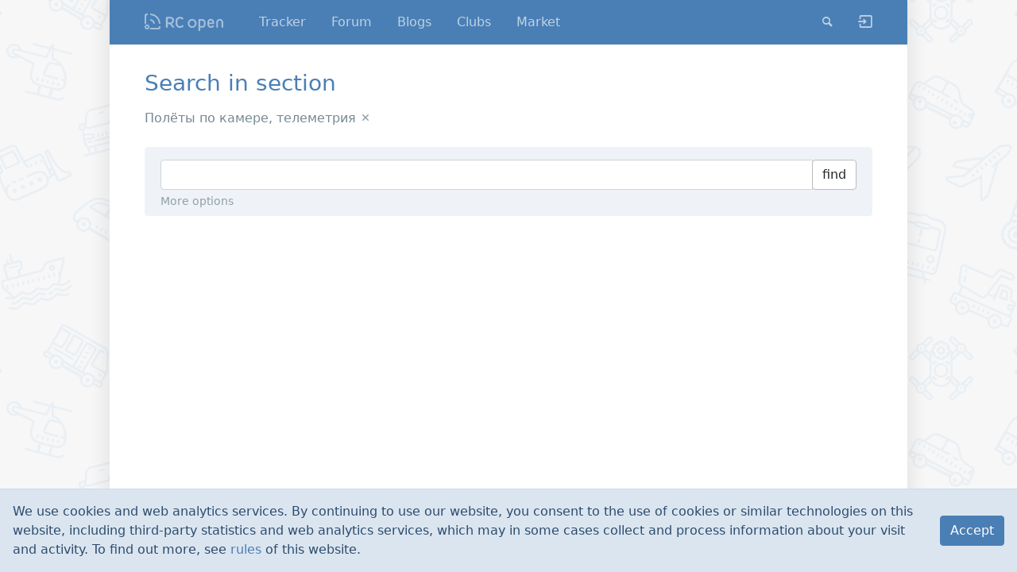

--- FILE ---
content_type: text/html; charset=UTF-8
request_url: https://rcopen.com/search_forum_section?hid=90
body_size: 8635
content:
<!DOCTYPE html><html class="no-js" itemscope itemtype="http://schema.org/WebPage"><head><meta charset="UTF-8"><meta name="viewport" content="width=device-width, initial-scale=1.0"><title>Search in section</title><meta name="title" content="Search in section"><meta name="robots" content="noindex,nofollow"><meta property="og:title" content="Search in section"><meta name="twitter:card" content="summary"><meta name="twitter:title" content="Search in section"><link rel="stylesheet" href="/assets/bundle-frontend-6ecd3a7bf530ca0b6c1a79417f2e7f8a.css"><link rel="apple-touch-icon" sizes="180x180" href="/apple-touch-icon.png?v=A0RR7gMem5">
<link rel="icon" type="image/png" href="/favicon-32x32.png?v=A0RR7gMem5" sizes="32x32">
<link rel="icon" type="image/png" href="/favicon-16x16.png?v=A0RR7gMem5" sizes="16x16">
<link rel="manifest" href="/manifest.json?v=A0RR7gMem5">
<link rel="mask-icon" href="/safari-pinned-tab.svg?v=A0RR7gMem5" color="#5bbad5">
<link rel="shortcut icon" href="/favicon.ico?v=A0RR7gMem5">
<meta name="apple-mobile-web-app-title" content="RC open">
<meta name="application-name" content="RC open">
<meta name="msapplication-TileColor" content="#b91d47">
<meta name="msapplication-TileImage" content="/mstile-144x144.png?v=A0RR7gMem5">
<meta name="theme-color" content="#ffffff">
<meta property="og:image" content="/snippet.jpg">
<!-- Google Tag Manager -->
<script>(function(w,d,s,l,i){w[l]=w[l]||[];w[l].push({'gtm.start':
new Date().getTime(),event:'gtm.js'});var f=d.getElementsByTagName(s)[0],
j=d.createElement(s),dl=l!='dataLayer'?'&l='+l:'';j.async=true;j.src=
'https://www.googletagmanager.com/gtm.js?id='+i+dl;f.parentNode.insertBefore(j,f);
})(window,document,'script','dataLayer','GTM-5G6TM2D');</script>
<script type="text/javascript">/*eslint-disable no-alert, object-shorthand*/

(function (window) {
  'use strict';

  // Needed because we can't enable only `global` in browserify. Used by Faye.
  window.global = window.global || window;

  //////////////////////////////////////////////////////////////////////////////
  // features testing & setup no-cookies/no-js styles
  //

  function testCookies() {
    if (navigator.cookieEnabled) return true; // Quick test

    document.cookie = 'cookietest=1';
    var ret = document.cookie.indexOf('cookietest=') !== -1;
    document.cookie = 'cookietest=1; expires=Thu, 01-Jan-1970 00:00:01 GMT';
    return ret;
  }

  var docElement = document.documentElement,
      className = docElement.className;

  className = className.replace('no-js', '');
  className += ' js';
  className += testCookies() ? '' : ' no-cookies';
  className = className
                .replace(/^\s+/, '')
                .replace(/\s+$/, '')
                .replace(/\s+/g, ' ');

  docElement.className = className;

  //////////////////////////////////////////////////////////////////////////////

  var NodecaLoader = window.NodecaLoader = { booted: false };
  var alert = window.alert;
  var prelude = 
// modules are defined as an array
// [ module function, map of requireuires ]
//
// map of requireuires is short require name -> numeric require
//
// anything defined in a previous bundle is accessed via the
// orig method which is the requireuire for previous bundles

(function() {

function outer(modules, cache, entry) {
    // Save the require from previous bundle to this closure if any
    var previousRequire = typeof require == "function" && require;

    function newRequire(name, jumped){
        if(!cache[name]) {
            if(!modules[name]) {
                // if we cannot find the module within our internal map or
                // cache jump to the current global require ie. the last bundle
                // that was added to the page.
                var currentRequire = typeof require == "function" && require;
                if (!jumped && currentRequire) return currentRequire(name, true);

                // If there are other bundles on this page the require from the
                // previous one is saved to 'previousRequire'. Repeat this as
                // many times as there are bundles until the module is found or
                // we exhaust the require chain.
                if (previousRequire) return previousRequire(name, true);
                var err = new Error('Cannot find module \'' + name + '\'');
                err.code = 'MODULE_NOT_FOUND';
                throw err;
            }
            var m = cache[name] = {exports:{}};
            modules[name][0].call(m.exports, function(x){
                var id = modules[name][1][x];
                return newRequire(id ? id : x);
            },m,m.exports,outer,modules,cache,entry);
        }
        return cache[name].exports;
    }
    for(var i=0;i<entry.length;i++) newRequire(entry[i]);

    // Override the current require with this new one
    return newRequire;
}

return outer;

})()
;
  var require = prelude({}, {}, []);


  NodecaLoader.wrap = function (modules, cache, entry) {
    require = prelude(modules, cache, entry);
  };


  function uniq(array) { return array.filter((x, i, a) => a.indexOf(x) === i); }

  // Cached non-operable function.
  function noop() {}

  function get_script(source) {
    return new Promise(function (resolve) {
      var script = document.createElement('script');

      script.onload = script.onreadystatechange = function (_, isAbort) {
        if (isAbort || !script.readyState || /loaded|complete/.test(script.readyState)) {
          script.onload = script.onreadystatechange = null;
          /* eslint-disable no-undefined */
          script = undefined;
          if (!isAbort) setTimeout(resolve, 0);
        }
      };

      script.src = source;
      document.getElementsByTagName('head')[0].appendChild(script);
    });
  }

  function get_style(source) {
    var link = document.createElement('link');
    link.href = source;
    link.type = 'text/css';
    link.rel = 'stylesheet';
    link.media = 'screen,print';
    document.getElementsByTagName('head')[0].appendChild(link);
  }

  // Mapping of package names to package metadata for all available packages at
  // the currect locale. The metadata is an object consists of three keys:
  //
  //   `js`            - URL to bundle, containing this package's JS
  //   `css`           - URL to bundle, containing this package's CSS
  //   `packagesQueue` - sorted list of dependencies, including this
  //                     package (just list of package names)
  //
  // This variable is initialized by `loadAssets.init()`.
  var assets;


  // Track loaded URLs of bundles (as keys, values are just `true`)
  var loaded_urls = {};

  // Track loaded packages, true/false
  var loaded_packages = {};

  // Initialization functions for those packages
  var loaded_packages_init_fn = {};


  // Sandbox object passed as an argument to each module.
  // It should be filled in `NodecaLoader.package_load`.
  var N = { loader: NodecaLoader };

  // For easy debugging only.
  NodecaLoader.N = N;

  // Returns route match data for the given method (e.g. GET) on the given URL
  // or null if none is found. Requires N to be initialized.
  function findRoute(url, method) {
    var matchArray = N.router.matchAll(url),
        match,
        index,
        length;

    for (index = 0, length = matchArray.length; index < length; index += 1) {
      match = matchArray[index];

      if (match.meta.methods[method]) return match;
    }

    // Not found.
    return null;
  }

  // Storage of registered client modules.
  // Keys are API paths like 'app.method.submethod'
  var clientModules = {};

  function registerClientModule(apiPath, func) {
    if (clientModules[apiPath] && clientModules[apiPath].initialized) return;

    var module = clientModules[apiPath] = {
      initialized: true,
      func: func,
      internal: { exports: {}, apiPath: apiPath }
    };

    /*eslint-disable no-use-before-define*/
    initSingleClientModule(module);
  }

  // Initialize client module. Used once per module.
  function initSingleClientModule(module) {
    function resolveI18nPath(path) {
      if (path.charAt(0) === '@') return path.slice(1);
      return module.internal.apiPath + '.' + path;
    }

    // Local `t` (translate) function for use only within this module.
    // It allows to use phrase strings relative to the module's API path.
    function translationHelper(phrase, params) {
      return N.runtime.t(resolveI18nPath(phrase), params);
    }

    translationHelper.exists = function translationExistsHelper(phrase) {
      return N.runtime.t.exists(resolveI18nPath(phrase));
    };

    // Execute the module's `func` function. It will populate the exports. Require
    // function passed through `NodecaLoader.wrap()`.
    module.func.call(
      window, // this object
      N,
      module.internal.exports,
      module.internal,
      translationHelper
    );
  }

  // Really needed export.
  NodecaLoader.registerClientModule = registerClientModule;

  // Load a package with all of its associated assets and dependencies.
  // `preload` parameter is an optional array of URLs which are needed to load
  // before the given package.
  function loadAssets(pkgNames, preload) {
    var resources = [];
    var scheduled = {};
    var loadQueue = [];

    pkgNames = Array.isArray(pkgNames) ? pkgNames : [ pkgNames ];

    if (!pkgNames.length) {
      return Promise.resolve();
    }

    for (var i = 0; i < pkgNames.length; i++) {
      if (!assets[pkgNames[i]]) {
        return Promise.reject(new Error('Unknown package (' + pkgNames[i] + ')'));
      }

      loadQueue = loadQueue.concat(assets[pkgNames[i]].packagesQueue.slice(0).reverse());
    }

    uniq(loadQueue).forEach(function (dependency) {
      var alreadyLoaded, pkgDist = assets[dependency];

      if (pkgDist.css.length) {
        alreadyLoaded = pkgDist.css.reduce(function (acc, css) {
          return acc || loaded_urls[css] || scheduled[css];
        }, false);

        if (!alreadyLoaded) {
          resources.unshift(pkgDist.css[0]);
          scheduled[pkgDist.css[0]] = true;
        }
      }

      if (pkgDist.js.length) {
        alreadyLoaded = pkgDist.js.reduce(function (acc, js) {
          return acc || loaded_urls[js] || scheduled[js];
        }, false);

        if (!alreadyLoaded) {
          resources.unshift(pkgDist.js[0]);
          scheduled[pkgDist.js[0]] = true;
        }
      }
    });

    // Copy the preload array to allow pushing without side-effects.
    if (preload) {
      resources = preload.concat(resources);
    }

    // Inject CSS
    resources.forEach(function (file) {
      if (/[.]css$/.test(file)) { get_style(file); }
    });

    // Inject JS
    var wait_js = [];
    resources.forEach(function (file) {
      if (/[.]js$/.test(file)) { wait_js.push(get_script(file)); }
    });

    return Promise.all(wait_js)
      .then(function () {
        resources.forEach(function (url) { loaded_urls[url] = true; });

        [ ...loadQueue ].reverse().forEach(function (pkg) {
          if (loaded_packages[pkg]) return;
          if (loaded_packages_init_fn[pkg]) loaded_packages_init_fn[pkg].call({}, N, require);
          loaded_packages[pkg] = true;
        });

        if (!N.wire) { throw new Error('Asset load error: "N.Wire" unavailable.'); }

        // make sure DOM is loaded
        return new Promise(function (resolve) {
          if (document.readyState !== 'loading') {
            resolve();
            return;
          }

          function onload() {
            document.removeEventListener('DOMContentLoaded', onload);
            resolve();
          }

          document.addEventListener('DOMContentLoaded', onload);
        });
      })
      .then(function () {
        return N.wire.emit('init:assets', {}).catch(function (err) {
          throw new Error('Asset load error: "init:assets" failed. ' + (err.message || err));
        });
      });
  }


  // Loads all necessary shims and libraries and assets for given package.
  loadAssets.init = function init(assetsMap, pkgName, shims) {
    shims = shims || [];

    // Set internal assets map.
    assets = assetsMap;

    // Init can be called only once.
    loadAssets.init = noop;

    // Mark all stylesheets of the given package as loaded, since they are
    // included to head of the page.
    assets[pkgName].packagesQueue.forEach(function (dependency) {
      assets[dependency].css.forEach(function (file) { loaded_urls[file] = true; });
    });

    loadAssets(pkgName, shims).then(function () {
      if (!N.wire) {
        throw new Error('Assets init error. Refresh page & try again. ' +
                        'If problem still exists - contact administrator.');
      }

      // First try to match full URL, if not matched - try without anchor.
      var baseUrl = location.protocol + '//' + location.host + location.pathname + location.search,
          route   = findRoute(baseUrl + location.hash, 'get') ||
                    findRoute(baseUrl, 'get');

      if (!route) {
        throw new Error('Init error: failed to detect internal identifier (route) of ' +
                        'this page. Refresh page & try again. If problem still exists ' +
                        '- contact administrator.');
      }

      var page_env = {
        url:        location.href,
        anchor:     location.hash,
        apiPath:    route.meta.methods.get,
        params:     route.params,
        state:      window.history.state,
        first_load: true
      };

      var preload = [];

      Promise.resolve()
      .then(function () { return N.wire.emit('navigate.preload:' + route.meta.methods.get, preload); })
      .then(function () { return loadAssets(preload); })
      .then(function () { return N.wire.emit('navigate.done', page_env); })
      .then(function () { return N.wire.emit('navigate.done:' + route.meta.methods.get, page_env); })
      .then(function () { NodecaLoader.booted = true; })
      .catch(function (err) {
        /*eslint-disable no-console*/
        try { console.error(err); } catch (__) {}
        alert('Init error: ' + err);
      });
    })
    .catch(function (err) {
      alert(err.message || err);
    });
  };

  // Helper for dynamic components load.
  NodecaLoader.loadAssets = loadAssets;

  // Package wrapper
  NodecaLoader.package_load = function package_load(name, fn) {
    loaded_packages_init_fn[name] = fn;
  };

})(window);


var shims = [];

NodecaLoader.loadAssets.init(
  {"admin":{"packagesQueue":["lib","l10n","lib-admin","vendor.pikaday","vendor.knockout","vendor.typeahead","admin"],"css":["/assets/bundle-backend-47e774ea8ec2fb246ae7603b4e1bf78d.css"],"js":["/assets/bundle-backend.en-US-a5801991b9863297358c83265fe6b9b4.js"]},"common":{"packagesQueue":["lib","lib-frontend","l10n","common"],"css":["/assets/bundle-frontend-6ecd3a7bf530ca0b6c1a79417f2e7f8a.css"],"js":["/assets/bundle-frontend.en-US-748d4e2c3b7af164e40b46329bbd670a.js"]},"lib":{"packagesQueue":["lib"],"css":[],"js":["/assets/bundle-lib.en-US-23d1d64ef71e003d8c8394bfb7013abc.js"]},"vendor.diff":{"packagesQueue":["vendor.diff"],"css":["/assets/bundle-vendor.diff-e77724bbcf63e405b1d341c6281ebed0.css"],"js":["/assets/bundle-vendor.diff.en-US-1305b7fcbe11f798d0bf93de6b8b7f65.js"]},"vendor.knockout":{"packagesQueue":["vendor.knockout"],"css":[],"js":["/assets/bundle-vendor.knockout.en-US-ed9f23268bc9b7a32d550f28d069d288.js"]},"vendor.leaflet":{"packagesQueue":["vendor.leaflet"],"css":["/assets/bundle-vendor.leaflet-1ff8a3af2654644bde12c0be0273b854.css"],"js":["/assets/bundle-vendor.leaflet.en-US-ed9f23268bc9b7a32d550f28d069d288.js"]},"vendor.pikaday":{"packagesQueue":["vendor.pikaday"],"css":["/assets/bundle-vendor.pikaday-623f42ea71721ab35564d0ac99e67b7f.css"],"js":["/assets/bundle-vendor.pikaday.en-US-ed9f23268bc9b7a32d550f28d069d288.js"]},"vendor.image-blob-reduce":{"packagesQueue":["vendor.image-blob-reduce"],"css":[],"js":["/assets/bundle-vendor.image-blob-reduce.en-US-ed9f23268bc9b7a32d550f28d069d288.js"]},"vendor.typeahead":{"packagesQueue":["vendor.typeahead"],"css":["/assets/bundle-vendor.typeahead-31ee205ac6dda59d186c677e7a687304.css"],"js":["/assets/bundle-vendor.typeahead.en-US-cfd1da9c7b52e371f3b6b65d86dc1a6b.js"]},"lib-admin":{"packagesQueue":["lib-admin"],"css":["/assets/bundle-backend-47e774ea8ec2fb246ae7603b4e1bf78d.css"],"js":["/assets/bundle-backend.en-US-a5801991b9863297358c83265fe6b9b4.js"]},"lib-frontend":{"packagesQueue":["lib-frontend"],"css":["/assets/bundle-frontend-6ecd3a7bf530ca0b6c1a79417f2e7f8a.css"],"js":["/assets/bundle-frontend.en-US-748d4e2c3b7af164e40b46329bbd670a.js"]},"l10n":{"packagesQueue":["l10n"],"css":["/assets/bundle-frontend-6ecd3a7bf530ca0b6c1a79417f2e7f8a.css","/assets/bundle-backend-47e774ea8ec2fb246ae7603b4e1bf78d.css"],"js":["/assets/bundle-frontend.en-US-748d4e2c3b7af164e40b46329bbd670a.js","/assets/bundle-backend.en-US-a5801991b9863297358c83265fe6b9b4.js"]},"mdedit":{"packagesQueue":["mdedit"],"css":["/assets/bundle-mdedit-e463660c6dd1d75151102a3331a38f63.css"],"js":["/assets/bundle-mdedit.en-US-269d1b03f2c08ab0573b4312d9ff6b17.js"]},"users":{"packagesQueue":["lib","lib-frontend","l10n","common","users"],"css":["/assets/bundle-frontend-6ecd3a7bf530ca0b6c1a79417f2e7f8a.css"],"js":["/assets/bundle-frontend.en-US-748d4e2c3b7af164e40b46329bbd670a.js"]},"forum":{"packagesQueue":["lib","lib-frontend","l10n","common","forum"],"css":["/assets/bundle-frontend-6ecd3a7bf530ca0b6c1a79417f2e7f8a.css"],"js":["/assets/bundle-frontend.en-US-748d4e2c3b7af164e40b46329bbd670a.js"]},"nntp":{"packagesQueue":["nntp"],"css":["/assets/bundle-frontend-6ecd3a7bf530ca0b6c1a79417f2e7f8a.css"],"js":["/assets/bundle-frontend.en-US-748d4e2c3b7af164e40b46329bbd670a.js"]},"search":{"packagesQueue":["lib","lib-frontend","l10n","common","search"],"css":["/assets/bundle-frontend-6ecd3a7bf530ca0b6c1a79417f2e7f8a.css"],"js":["/assets/bundle-frontend.en-US-748d4e2c3b7af164e40b46329bbd670a.js"]},"blogs":{"packagesQueue":["lib","lib-frontend","l10n","common","blogs"],"css":["/assets/bundle-frontend-6ecd3a7bf530ca0b6c1a79417f2e7f8a.css"],"js":["/assets/bundle-frontend.en-US-748d4e2c3b7af164e40b46329bbd670a.js"]},"clubs":{"packagesQueue":["lib","lib-frontend","l10n","common","clubs"],"css":["/assets/bundle-frontend-6ecd3a7bf530ca0b6c1a79417f2e7f8a.css"],"js":["/assets/bundle-frontend.en-US-748d4e2c3b7af164e40b46329bbd670a.js"]},"market":{"packagesQueue":["lib","lib-frontend","l10n","common","market"],"css":["/assets/bundle-frontend-6ecd3a7bf530ca0b6c1a79417f2e7f8a.css"],"js":["/assets/bundle-frontend.en-US-748d4e2c3b7af164e40b46329bbd670a.js"]},"rco-nodeca":{"packagesQueue":["lib","lib-frontend","l10n","common","rco-nodeca"],"css":["/assets/bundle-frontend-6ecd3a7bf530ca0b6c1a79417f2e7f8a.css"],"js":["/assets/bundle-frontend.en-US-748d4e2c3b7af164e40b46329bbd670a.js"]}},
  'search',
  shims
);
</script></head><body><!-- Google Tag Manager (noscript) -->
<noscript><iframe src="https://www.googletagmanager.com/ns.html?id=GTM-5G6TM2D"
height="0" width="0" style="display:none;visibility:hidden"></iframe></noscript>
<div class="notifications-container"><div class="layout__container container-fluid"><div style="position:relative"><div class="notifications"></div></div></div></div><article class="search-forum-section" id="content"><nav class="navbar-primary navbar navbar-dark bg-primary fixed-top navbar-expand-md"><div class="navbar-inner container-fluid layout__container"><a class="navbar-brand navbar__m-hide-on-search" href="/">Nodeca</a><div class="navbar__right-burger"><button class="navbar-toggler navbar-toggler-right icon icon-menu" type="button" data-on-click="common.blocks.navbar:toggle_menu"></button></div><div class="navbar-collapse collapse"><ul class="navbar-nav navbar__m-hide-on-search"><li class="nav-item" data-api-path="users.tracker" data-autoselect="0"><a class="nav-link" href="https://rcopen.com/tracker">Tracker</a></li><li class="nav-item" data-api-path="forum.index" data-autoselect="1"><a class="nav-link" href="https://rcopen.com/">Forum</a></li><li class="nav-item" data-api-path="blogs.index" data-autoselect="1"><a class="nav-link" href="https://rcopen.com/blogs">Blogs</a></li><li class="nav-item" data-api-path="clubs.index" data-autoselect="1"><a class="nav-link" href="https://rcopen.com/clubs">Clubs</a></li><li class="nav-item" data-api-path="market.index.buy" data-autoselect="1"><a class="nav-link" href="https://rcopen.com/market">Market</a></li></ul><div class="navbar__right navbar-nav"><div class="nav-item nav-search nav-search__m-wide" data-method="search.general" data-params="{&quot;type&quot;:&quot;forum_topics&quot;}"><a class="nav-link nav-search__btn icon icon-search" href="https://rcopen.com/search?type=forum_topics" title="Search" data-on-click="common.blocks.navbar.search:show"></a><form class="nav-search__form" data-on-submit="common.blocks.navbar.search:submit"><div class="input-group"><span class="input-group-btn"><button class="btn nav-search__go icon icon-search" title="Go!" type="submit"></button></span><input class="form-control nav-search__input" placeholder="Search" name="query"><span class="input-group-btn"><button class="btn nav-search__close icon icon-x" data-on-click="common.blocks.navbar.search:hide"></button></span></div></form></div><div class="nav-item nav-search nav-search__m-narrow"><a class="nav-link" href="https://rcopen.com/search?type=forum_topics">Search</a></div><div class="nav-item navbar-auth__guest-login" data-api-path="users.auth.login"><a class="nav-link icon icon-login navbar-guest" href="https://rcopen.com/auth/login" title="Login / Register"></a></div></div></div></div></nav><div class="layout__container container-fluid space-top"><header class="page-head"><h1 class="page-head__title" itemprop="name">Search in section</h1></header><span class="search-filter"><span class="search-filter__title">Полёты по камере, телеметрия</span><a class="search-filter__remove icon icon-x" href="https://rcopen.com/search"></a></span><form class="search-form" data-on-submit="search.forum_section:search"><input type="hidden" name="type" value="forum_topics"><input type="hidden" name="hid" value="90"><div class="search-form__input-container"><div class="input-group"><input class="search-form__query form-control" type="text" name="query"><span class="input-group-btn"><button class="search-form__submit btn btn-outline-secondary" type="submit">find</button></span></div><div class="search-form__meta"><a class="search-form__options-toggle" href="#search_options" data-on-click="search.forum_section:search_options">More options</a></div></div><div class="collapse" id="search_options"><div class="search-form__options-inner"><div class="row"><div class="col-lg-3 col-md-4 col-sm-6 col-12 mb-2 mb-sm-0"><select class="form-control form-select" name="sort" onchange="$('.search-form__submit').click();"><option value="date">by date</option><option value="rel">by relevance</option></select></div><div class="col-lg-3 col-md-4 col-sm-6 col-12"><select class="form-control form-select" name="period" onchange="$('.search-form__submit').click();"><option value="0">all period</option><option value="7">last week</option><option value="30">last month</option><option value="365">last year</option></select></div></div></div></div></form><div class="search-results"></div></div></article><footer class="layout__container container-fluid page-footer"><ul class="page-footer-nav"><li class="page-footer-nav__item"><a class="page-footer-nav__item-link" href="https://rcopen.com/rules">Rules</a></li><li class="page-footer-nav__item"><a class="page-footer-nav__item-link" href="https://rcopen.com/contacts">Contacts</a></li><li class="page-footer-nav__item dropup"><a class="page-footer-nav__item-link dropdown-toggle" href="#" id="rnds0" aria-haspopup="true" aria-expanded="false" data-bs-toggle="dropdown">Language</a><div class="dropdown-menu dropdown-menu-start" aria-labelledby="rnds0"><button class="dropdown-item" data-on-click="common.set_language" data-locale="en-US">English</button><button class="dropdown-item" data-on-click="common.set_language" data-locale="ru-RU">Русский</button></div></li></ul><div class="nojs-alert js-hide"><div class="alert alert-danger">This site will not work without javascript!</div></div><div class="nocookies-alert"><div class="alert alert-danger">This site will not work if cookies are completely disabled.</div></div><div class="site-offline-msg text-center"><div class="alert alert-danger">Site is offline</div></div><div class="debug"><div class="layout__container container-fluid"><div class="debug-timeline" id="debug_timeline"></div></div></div></footer><div id="runtime" style="display: none">{&quot;assets_hash&quot;:&quot;a8b26fa7f6e768b07a72c8c9aadb9422&quot;,&quot;page_data&quot;:{&quot;items_per_page&quot;:30},&quot;locale&quot;:&quot;en-US&quot;,&quot;user_id&quot;:&quot;000000000000000000000000&quot;,&quot;user_hid&quot;:0,&quot;user_name&quot;:&quot;&quot;,&quot;user_nick&quot;:&quot;&quot;,&quot;user_avatar&quot;:null,&quot;is_member&quot;:false,&quot;settings&quot;:{&quot;can_access_acp&quot;:false,&quot;can_use_dialogs&quot;:false,&quot;hide_heavy_content&quot;:false},&quot;unread_dialogs&quot;:false,&quot;footer&quot;:{&quot;rules&quot;:{&quot;to&quot;:&quot;common.rules&quot;},&quot;contacts&quot;:{&quot;to&quot;:&quot;rco-nodeca.contacts&quot;}},&quot;navbar&quot;:{&quot;tracker&quot;:{&quot;to&quot;:&quot;users.tracker&quot;,&quot;autoselect&quot;:false,&quot;priority&quot;:10},&quot;forum&quot;:{&quot;to&quot;:&quot;forum.index&quot;},&quot;blogs&quot;:{&quot;to&quot;:&quot;blogs.index&quot;},&quot;clubs&quot;:{&quot;to&quot;:&quot;clubs.index&quot;},&quot;market&quot;:{&quot;to&quot;:&quot;market.index.buy&quot;}},&quot;recaptcha&quot;:{&quot;public_key&quot;:&quot;6LcyTs0dAAAAADW_1wxPfl0IHuXxBG7vMSSX26Z4&quot;},&quot;layout&quot;:&quot;common.layout&quot;}</div></body></html>